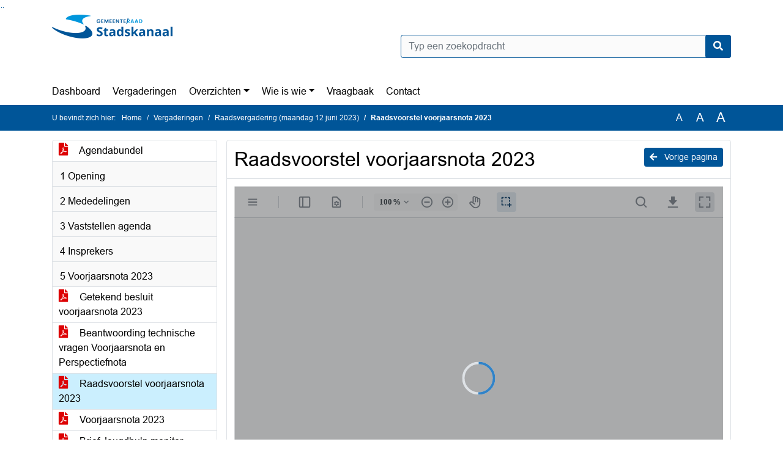

--- FILE ---
content_type: text/html; charset=utf-8
request_url: https://stadskanaal.bestuurlijkeinformatie.nl/Agenda/Document/110a0142-8454-43cb-a50e-b4b826c59926?documentId=7bc58aeb-94e0-43dd-8fe2-1cb267f27e1c&agendaItemId=55a36d1a-c941-4025-9fb8-e21cc4ec4195
body_size: 29644
content:
<!DOCTYPE html>
<html lang="nl">
<head>
    <meta charset="utf-8" />
    <meta name="viewport" content="width=device-width, initial-scale=1.0">
    <title>Document Stadskanaal - Raadsvoorstel voorjaarsnota 2023 - iBabs Publieksportaal</title>
    <link rel="SHORTCUT ICON" href="/favicon.svg?v=20210707" />
<link rel="icon" type="image/png" sizes="16x16" href="/Images/icons/ibabs/favicon-16x16.png?x46223">
<link rel="icon" type="image/png" sizes="32x32" href="/Images/icons/ibabs/favicon-32x32.png?x46223">
<link rel="icon" type="image/svg+xml" sizes="any" href="/favicon.svg?x46223">
<link rel="apple-touch-icon" href="/favicon.svg?x46223">
<link rel="apple-touch-icon" sizes="152x152" href="/Images/icons/ibabs/touch-icon-ipad.png?x46223">
<link rel="apple-touch-icon" sizes="167x167" href="/Images/icons/ibabs/touch-icon-ipad-retina.png?x46223">
<link rel="apple-touch-icon" sizes="180x180" href="/Images/icons/ibabs/touch-icon-iphone-retina.png?x46223">


    <link href="https://fonts.googleapis.com/css?family=Open+Sans:300,400,600,700,800" rel="stylesheet" />
    <link href="/Content/css?v=D-O9VFCAyJBB8XEPmMsnpG95XXUEHBJPXwTmEDlWT0I1" rel="stylesheet"/>

    <link href='/Content/cssparse?v=GwY4XHn5VbZxFlS8RAaRX5uQYXQffa-el0jQVsPNdzs1' rel='stylesheet' data-include-ie-parse />


<link href='/Content/Fonts/Arial.css' rel='stylesheet' data-include-ie-parse />
<link href='/Base/SiteCss' rel='stylesheet' data-include-ie-parse />

    

    <script src="/Script/ApplicationInsights"></script>
</head>
<body data-site-name="Stadskanaal">
    <div id="wrapper">
        <div class="skipcontent">
            <a href="#content" class="btn btn-ris sr-only sr-only-focusable" tabindex="0">Ga naar de inhoud van deze pagina</a>
            <a href="#search-input" class="btn btn-ris sr-only sr-only-focusable" tabindex="0">Ga naar het zoeken</a>
            <a href="#navigation" class="btn btn-ris sr-only sr-only-focusable" tabindex="0">Ga naar het menu</a>
        </div>
        <header id="header">
            <div class="container">
                <div class="row align-items-center">
                    <div class="col-left col-md-6">
                        <div class="d-flex justify-content-between align-items-center">
                            <div class="logo">
                                <a href="https://www.stadskanaal.nl" id="logo" title="Navigeer naar https://www.stadskanaal.nl">
                                        <img alt="Logo Gemeente Stadskanaal" src="[data-uri]" />
                                </a>
                            </div>
                            <div class="d-block d-md-none">
                                <button type="button" class="navbar-toggler collapsed" data-toggle="collapse" data-target="#navbar" aria-expanded="false" aria-controls="navbar">
                                    <span class="navbar-toggler-icon" aria-hidden="true"></span>
                                    <span class="navbar-toggler-text">Menu</span>
                                </button>
                            </div>
                        </div>
                    </div>
                    <div class="col-right col-md-6">
                        <div class="form-inline justify-content-end d-none d-md-flex search-box">
                            <label class="sr-only" for="search-input">Zoeken naar</label>
                            <input class="form-control input-search" id="search-input" name="search" type="text" placeholder="Typ een zoekopdracht" aria-label="Typ een zoekopdracht" data-search-url="/Search" />
                            <button class="btn btn-search" type="button" id="search-button" aria-label="Nu zoeken">
                                <i class="fas fa-search" aria-hidden="true"></i>
                            </button>
                        </div>
                    </div>
                </div>
            </div>
        </header>
        <nav id="navigation" class="navbar navbar-expand-md">
            <div class="container">
                <div id="navbar" class="collapse navbar-collapse">
                    <ul class="navbar-nav mr-auto">
                        <li class="nav-item" id="nav-item-dashboard">
                            <a href="/" class="nav-link">Dashboard</a>
                        </li>
                        <li class="nav-item" id="nav-item-calendar">
                            <a href="/Calendar" class="nav-link">Vergaderingen</a>
                        </li>
                            <li class="nav-item dropdown" id="nav-item-report">
                                <a href="#" class="nav-link dropdown-toggle" data-toggle="dropdown" aria-haspopup="true" aria-expanded="false" id="nav-link-report">Overzichten</a>
                                <div class="dropdown-menu" aria-labelledby="nav-link-report">
                                    <a class="dropdown-item" href="/Reports">Overzichten</a>
                                        <a class="dropdown-item ml-md-3" href="/Reports/Details/fdedcf99-2e45-44e4-9ad0-b4dc4d37d387">Amendementen</a>
                                        <a class="dropdown-item ml-md-3" href="/Reports/Details/4d34a163-4904-49e2-8bac-9c2b561a3a94">Beleidsstukken</a>
                                        <a class="dropdown-item ml-md-3" href="/Reports/Details/b9aedc38-115c-4c42-84fe-d82fc84fcd9f">Financi&#235;le stukken</a>
                                        <a class="dropdown-item ml-md-3" href="/Reports/Details/85cb9753-e245-4cab-80a6-e2794a1f0bec">Inlichtingen college</a>
                                        <a class="dropdown-item ml-md-3" href="/Reports/Details/9b97eafd-18cd-40d4-8d40-9035c812c8f4">Moties</a>
                                        <a class="dropdown-item ml-md-3" href="/Reports/Details/c3d7a689-fd36-44db-9b57-76b2d20d1bd3">Post ter afhandeling van B en W</a>
                                        <a class="dropdown-item ml-md-3" href="/Reports/Details/e84762b1-7b63-4969-8462-432bbb156419">Post ter kennisname</a>
                                        <a class="dropdown-item ml-md-3" href="/Reports/Details/5628e10d-5424-4f23-8b29-2e36fd69143a">Registers integriteit</a>
                                        <a class="dropdown-item ml-md-3" href="/Reports/Details/2ec81bd2-028f-41e7-8e51-e3584747a971">Schriftelijke vragen</a>
                                        <a class="dropdown-item ml-md-3" href="/Reports/Details/3a2396ca-e663-4934-9de1-3f0166bf01e9">Toezeggingen</a>
                                </div>
                            </li>
                                                                                                        <li class="nav-item dropdown" id="nav-item-people">
                                    <a href="#" class="nav-link dropdown-toggle" data-toggle="dropdown" aria-haspopup="true" aria-expanded="false" id="nav-link-people">Wie is wie</a>
                                    <div class="dropdown-menu" aria-labelledby="nav-link-people">
                                        <a class="dropdown-item" href="/People">Wie is wie</a>
                                            <a class="dropdown-item ml-md-3" href="/People/Profiles/95b835e7-7272-430b-a02c-6ce6d6255d10">Gemeenteraad</a>
                                            <a class="dropdown-item ml-md-3" href="/People/Profiles/c3fec0c1-a0b6-4287-8f9c-4413e0d9b4d8">Fractievoorzittersoverleg</a>
                                            <a class="dropdown-item ml-md-3" href="/People/Profiles/de72c3bd-ca34-4ae7-a0a5-2e6d44dbe1a5">Agendacommissie</a>
                                            <a class="dropdown-item ml-md-3" href="/People/Profiles/ae7d52d4-f101-48d8-9434-54e4fadee61f">Rekeningcommissie</a>
                                            <a class="dropdown-item ml-md-3" href="/People/Profiles/5ce59838-2348-4bf8-91cc-328097e92ae1">Commissie zienswijzen bestemmingsplannen</a>
                                            <a class="dropdown-item ml-md-3" href="/People/Profiles/3b3aa91d-514c-4598-afe9-10f104035691">Werkgeverscommissie</a>
                                            <a class="dropdown-item ml-md-3" href="/People/Profiles/2ee89059-0c3a-4e3f-9c0e-e2accd44fae9">Klankbordgroep Rekenkamer</a>
                                            <a class="dropdown-item ml-md-3" href="/People/Profiles/504e6409-a0c0-43f6-a162-1e6ba33fa69b">Rekenkamer Stadskanaal</a>
                                            <a class="dropdown-item ml-md-3" href="/People/Profiles/05760476-f16a-42b7-ba72-a9551b8e0560">Griffie</a>
                                    </div>
                                </li>
                                                                            <li class="nav-item" id="nav-item-help">
                                <a href="/Help" class="nav-link">Vraagbaak</a>
                            </li>
                                                    <li class="nav-item" id="nav-item-contact">
                                <a href="/Contact" class="nav-link">Contact</a>
                            </li>
                    </ul>
                </div>
            </div>
        </nav>
        <div id="mobile-searchbox" class="d-block d-md-none">
            <div class="container">
                <div class="row align-items-center">
                    <div class="col">
                        <div class="form-inline justify-content-end search-box">
                            <input class="form-control input-search" id="search-input-sm" name="search" type="text" placeholder="Typ een zoekopdracht" aria-label="Typ een zoekopdracht" data-search-url="/Search" />
                            <button class="btn btn-search" type="button" id="search-button-sm" aria-label="Nu zoeken">
                                <i class="fas fa-search" aria-hidden="true"></i>
                            </button>
                        </div>
                    </div>
                </div>
            </div>
        </div>
        <div id="breadcrumb">
            <div class="container">
                <nav class="navbar navbar-expand-md" aria-label="Kruimelpad">
                    <span class="breadcrumb-pre-text">
                        U bevindt zich hier:
                    </span>
                    <ol class="breadcrumb mr-auto">
                        <li class="breadcrumb-item">
                            <a href="/">Home</a>
                        </li>
                        
    <li class="breadcrumb-item">
        <a href="/Calendar">
            Vergaderingen
        </a>
    </li>
    <li class="breadcrumb-item">
        <a href="/Agenda/Index/110a0142-8454-43cb-a50e-b4b826c59926">
            Raadsvergadering (maandag 12 juni 2023)
        </a>
    </li>
    <li class="breadcrumb-item active document-title" aria-current="page">
        Raadsvoorstel voorjaarsnota 2023
    </li>

                    </ol>
                    <div class="font-size">
                        <ul>
                            <li class="align-middle">
                                <button type="button" data-size="1.0" aria-label="Zet de tekst in de originele tekst grootte." aria-pressed="true">A</button>
                            </li>
                            <li class="align-middle">
                                <button type="button" data-size="1.2" aria-label="Vergroot de tekst met 20% ten opzichte van de originele tekst grootte." aria-pressed="false">A</button>
                            </li>
                            <li class="align-middle">
                                <button type="button" data-size="1.4" aria-label="Vergroot de tekst met 40% ten opzichte van de originele tekst grootte." aria-pressed="false">A</button>
                            </li>
                        </ul>
                    </div>
                </nav>
            </div>
        </div>
        <main id="content" class="d-flex">
            <div class="container d-flex align-items-stretch flex-fill">
                


<div class="row maincontent sidecontent-left align-items-stretch flex-fill">
    <aside class="col-md-3 col-lg-3" id="sidecontent-left">
        <div class="filterWidget widget">
                <div class="widgetContent">
                    <div class="attachments d-flex flex-column">
                            <a href="#" class="" data-document-id="34024048-dcc9-4ffe-bd38-4abd6da2b51c" data-document-type="pdf" data-document-url="/Document/LoadAgendaDocument/34024048-dcc9-4ffe-bd38-4abd6da2b51c?agendaId=110a0142-8454-43cb-a50e-b4b826c59926">
                                <span class="icon pdf" aria-label="pdf" role="img"></span>
                                Agendabundel
                            </a>
                    </div>
                </div>
                                <div class="widgetLabel agenda-item" tabindex="0">
                        <div class="heading1">
                            1 Opening
                        </div>
                    </div>
                    <div class="widgetLabel agenda-item" tabindex="0">
                        <div class="heading1">
                            2 Mededelingen
                        </div>
                    </div>
                    <div class="widgetLabel agenda-item" tabindex="0">
                        <div class="heading1">
                            3 Vaststellen agenda
                        </div>
                    </div>
                    <div class="widgetLabel agenda-item" tabindex="0">
                        <div class="heading1">
                            4 Insprekers
                        </div>
                    </div>
                    <div class="widgetLabel agenda-item" tabindex="0">
                        <div class="heading1">
                            5 Voorjaarsnota 2023
                        </div>
                    </div>
                        <div class="widgetContent">
                            <div class="attachments d-flex flex-column">
                                    <a href="#" class="" data-document-id="b545af2e-d98e-4530-9cc2-8a0f420cada9" data-document-type="pdf" data-document-url="/Document/LoadAgendaItemDocument/b545af2e-d98e-4530-9cc2-8a0f420cada9?agendaItemId=55a36d1a-c941-4025-9fb8-e21cc4ec4195">
                                        <span class="icon pdf" aria-label="pdf" role="img"></span>
                                        Getekend besluit voorjaarsnota 2023
                                    </a>
                                    <a href="#" class="" data-document-id="0d622d44-18ec-4b00-9379-45fabf1fc98a" data-document-type="pdf" data-document-url="/Document/LoadAgendaItemDocument/0d622d44-18ec-4b00-9379-45fabf1fc98a?agendaItemId=55a36d1a-c941-4025-9fb8-e21cc4ec4195">
                                        <span class="icon pdf" aria-label="pdf" role="img"></span>
                                        Beantwoording technische vragen Voorjaarsnota en Perspectiefnota
                                    </a>
                                    <a href="#" class="active" data-document-id="7bc58aeb-94e0-43dd-8fe2-1cb267f27e1c" data-document-type="pdf" data-document-url="/Document/LoadAgendaItemDocument/7bc58aeb-94e0-43dd-8fe2-1cb267f27e1c?agendaItemId=55a36d1a-c941-4025-9fb8-e21cc4ec4195">
                                        <span class="icon pdf" aria-label="pdf" role="img"></span>
                                        Raadsvoorstel voorjaarsnota 2023
                                    </a>
                                    <a href="#" class="" data-document-id="dee06fee-143c-4896-a069-63caef07ff62" data-document-type="pdf" data-document-url="/Document/LoadAgendaItemDocument/dee06fee-143c-4896-a069-63caef07ff62?agendaItemId=55a36d1a-c941-4025-9fb8-e21cc4ec4195">
                                        <span class="icon pdf" aria-label="pdf" role="img"></span>
                                        Voorjaarsnota 2023
                                    </a>
                                    <a href="#" class="" data-document-id="bc3742d7-5c3a-499d-97f3-908b6ee36212" data-document-type="pdf" data-document-url="/Document/LoadAgendaItemDocument/bc3742d7-5c3a-499d-97f3-908b6ee36212?agendaItemId=55a36d1a-c941-4025-9fb8-e21cc4ec4195">
                                        <span class="icon pdf" aria-label="pdf" role="img"></span>
                                        Brief Jeugdhulp monitor
                                    </a>
                                    <a href="#" class="" data-document-id="ac2b743a-5686-4b69-8de1-cd17c5e7cb6f" data-document-type="pdf" data-document-url="/Document/LoadAgendaItemDocument/ac2b743a-5686-4b69-8de1-cd17c5e7cb6f?agendaItemId=55a36d1a-c941-4025-9fb8-e21cc4ec4195">
                                        <span class="icon pdf" aria-label="pdf" role="img"></span>
                                        JeugdhulpMonitor-Stadskanaal-Rapportage-Raad 2023
                                    </a>
                            </div>
                        </div>
                    <div class="widgetLabel agenda-item" tabindex="0">
                        <div class="heading1">
                            6 Perspectiefnota 2024-2027
                        </div>
                    </div>
                        <div class="widgetContent">
                            <div class="attachments d-flex flex-column">
                                    <a href="#" class="" data-document-id="1fbb9aae-1773-44e6-9e01-23ce0bd73329" data-document-type="pdf" data-document-url="/Document/LoadAgendaItemDocument/1fbb9aae-1773-44e6-9e01-23ce0bd73329?agendaItemId=f94d8c5a-32b4-43ec-8fed-9c9cec519811">
                                        <span class="icon pdf" aria-label="pdf" role="img"></span>
                                        getekend besluit Perpectiefnota 2024-2027
                                    </a>
                                    <a href="#" class="" data-document-id="1efcec92-0cff-43c0-9310-8a66c8707ea1" data-document-type="pdf" data-document-url="/Document/LoadAgendaItemDocument/1efcec92-0cff-43c0-9310-8a66c8707ea1?agendaItemId=f94d8c5a-32b4-43ec-8fed-9c9cec519811">
                                        <span class="icon pdf" aria-label="pdf" role="img"></span>
                                        Raadsvoorstel Perspectiefnota 2024-2027
                                    </a>
                                    <a href="#" class="" data-document-id="11558be4-08e1-47f8-9f51-6df0b38975ec" data-document-type="pdf" data-document-url="/Document/LoadAgendaItemDocument/11558be4-08e1-47f8-9f51-6df0b38975ec?agendaItemId=f94d8c5a-32b4-43ec-8fed-9c9cec519811">
                                        <span class="icon pdf" aria-label="pdf" role="img"></span>
                                        Beantwoording technische vragen Voorjaarsnota en Perspectiefnota
                                    </a>
                                    <a href="#" class="" data-document-id="75666410-7cd6-4e38-87cf-b3caa87115e8" data-document-type="pdf" data-document-url="/Document/LoadAgendaItemDocument/75666410-7cd6-4e38-87cf-b3caa87115e8?agendaItemId=f94d8c5a-32b4-43ec-8fed-9c9cec519811">
                                        <span class="icon pdf" aria-label="pdf" role="img"></span>
                                        Perspectiefnota 2024 - 2027
                                    </a>
                            </div>
                        </div>
                    <div class="widgetLabel agenda-item" tabindex="0">
                        <div class="heading1">
                            7 Rondvraag
                        </div>
                    </div>
                    <div class="widgetLabel agenda-item" tabindex="0">
                        <div class="heading1">
                            8 Sluiting
                        </div>
                    </div>
        </div>
    </aside>
    <section class="col-md-9 maincontent d-flex" id="maincontent">
        <div class="row flex-fill">
            <div class="box col d-flex document">
                <div class="box-inner d-flex flex-fill flex-column">
                    <div class="box-header">
                        <a id="backButton" href="#" class="d-none d-md-block btn-sm btn-ris float-md-right"><i class="fas fa-arrow-left"></i> Vorige pagina</a>
                        <h1 class="document-title">Raadsvoorstel voorjaarsnota 2023</h1>
                    </div>
                    <div class="box-content box-padding flex-fill d-flex">
                        <div id="webviewer" class="flex-fill"></div>
                    </div>
                </div>
            </div>
        </div>
    </section>
</div>




            </div>
        </main>
                <footer id="footer-new">
                    <div class="container">
                        <div class="row justify-content-end align-items-start">
                            <div class="box mb-0 col-md-auto">
                                <div class="box-inner">
                                    <div class="box-content p-0 py-1">
                                        <ul class="list-group list-group-horizontal">
                                            <li class="list-group-item">
                                                <span>
                                                    <a href="https://www.ibabs.com">
                                                        iBabs Vergadermanagement
                                                        <i class="fas fa-external-link-alt"></i>
                                                    </a>
                                                </span>
                                            </li>
                                            <li class="list-group-item">
                                                <span>
                                                    <a href=https://portal.ibabs.eu/>
                                                        Inloggen
                                                    <i class="fas fa-external-link-alt"></i>
                                                </a>
                                            </span>
                                        </li>
                                    </ul>
                                </div>
                            </div>
                        </div>
                    </div>
                </div>
            </footer>

    </div>

    <script src="/scripts/main?v=DJZiH23W5dphf0OvlR2xsncTlu3UMUqyomKYo9qym7w1"></script>

    <script src="/scripts/localization/nl?v=meRI3Lzz9Ko3fJUOcqRMr0B15-3iMzakUQ7OHp8nYy81"></script>

    <script src="/Scripts/views/layout.js"></script>


    <script type='module' src='/lib/duetds-datepicker/duet.esm.js'></script>

    <script nomodule src='/lib/duetds-datepicker/duet.js'></script>


    
    <script src="/scripts/agendadocument?v=Yf8J131kLXHWbKx-gZv64xzSVXIT7xV9S6SlVQiXXPI1"></script>

    <script src="/Script/LoadAgendaItemDocument/7bc58aeb-94e0-43dd-8fe2-1cb267f27e1c?parentId=55a36d1a-c941-4025-9fb8-e21cc4ec4195"></script>


</body>
</html>


--- FILE ---
content_type: text/css; charset=utf-8
request_url: https://stadskanaal.bestuurlijkeinformatie.nl/Base/SiteCss
body_size: 1487
content:
:root {--font-family: Arial;--active-agenda-color: #cbeffe;--active-agenda-text-color: #000000;--box-hovering-color: #005598;--box-hovering-text-color: #ffffff;--breadcrumb-color: #005598;--breadcrumb-text-color: #ffffff;--button-color: #005598;--button-color-rgba: rgba(0, 85, 152, 0.75);--button-border-color: #005598;--button-text-color: #ffffff;--button-hover-color: #ffffff;--button-hover-border-color: #005598;--button-hover-text-color: #005598;--calendar-event-item-color: #0096db;--calendar-event-item-border-color: #0096db;--calendar-event-item-text-color: #ffffff;--calendar-event-item-hover-color: #0096db;--calendar-event-item-hover-border-color: #0096db;--calendar-event-item-hover-text-color: #ffffff;--calendar-events-current-day: #cbeffe;--calendar-events-current-day-text-color: #000000;--calendar-header-color: #005598;--calendar-header-text-color: #ffffff;--collapsed-content-rows-title: #005598;--datepicker-hover-color: #005598;--datepicker-hover-text-color: #ffffff;--datepicker-today-color: #cbeffe;--default-link-hover-color: #005598;--results-hover-color: #cbeffe;--results-hover-text-color: #000000;--table-hover-color: #cbeffe;--table-border-hover-color: #005598;--table-hover-text-color: #000000;--navbar-toggle-icon: url("data:image/svg+xml,%3csvg xmlns='http://www.w3.org/2000/svg' width='30' height='30' viewBox='0 0 30 30'%3e%3cpath stroke='%23005598' stroke-linecap='round' stroke-miterlimit='10' stroke-width='2' d='M4 7h22M4 15h22M4 23h22'/%3e%3c/svg%3e");}

--- FILE ---
content_type: application/x-javascript; charset=utf-8
request_url: https://stadskanaal.bestuurlijkeinformatie.nl/Script/LoadAgendaItemDocument/7bc58aeb-94e0-43dd-8fe2-1cb267f27e1c?parentId=55a36d1a-c941-4025-9fb8-e21cc4ec4195
body_size: 321
content:
(function() {ibabs.document.initWebViewer('/Document/LoadAgendaItemDocument/7bc58aeb-94e0-43dd-8fe2-1cb267f27e1c?agendaItemId=55a36d1a-c941-4025-9fb8-e21cc4ec4195', 'Raadsvoorstel voorjaarsnota 2023', 'pdf', 'iBabs BV:OEM:iBabs BV   Web::B+:AMS(20280327):07A69DB3B6EC0D5869994E616F5F0DF2D3F13FF74BC26420F9A632513DF5C7', 'nl');})();